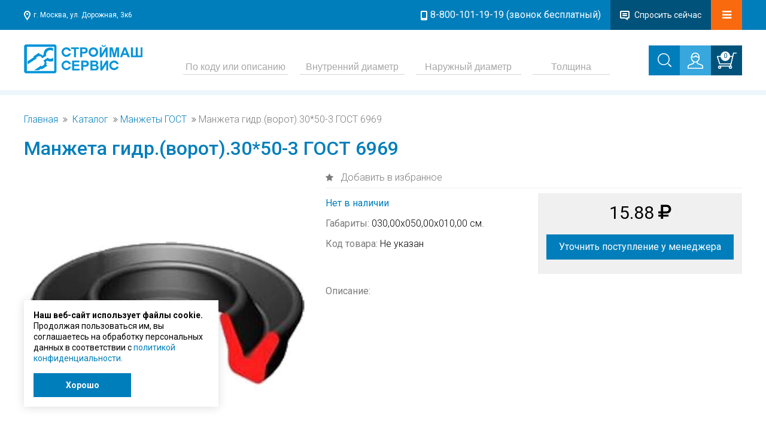

--- FILE ---
content_type: text/html; charset=UTF-8
request_url: https://smseals.ru/product/manzheta-gidr.-vorot-.30-50-3-gost-6969
body_size: 9904
content:
<!DOCTYPE html>
<html>
<head lang="ru">
  <meta charset="utf-8">
    <meta name="description" content="Манжета гидр.(ворот).30*50-3 ГОСТ 6969 по цене 15.88 руб. в каталоге интернет-магазина smseals.ru компании Строймашсервис. ✔ Доставка по Москве и России ✔ Скидки и акции ✔ 30 лет работы ✔ Сервис и гарантия.">
  <meta name="yandex-verification" content="74e4b33c2156a0c5"/>
  <meta name="google-site-verification" content="CbNOii_XsUgvQd5_zdqqSN0cieekfpiVM2aKDFDC9Co"/>
      <meta name="viewport" content="width=device-width,initial-scale=1,maximum-scale=1,user-scalable=no">
  <meta content="telephone=no" name="format-detection">
        <title>Манжета гидр.(ворот).30*50-3 ГОСТ 6969 по цене 15.88 руб. - купить с доставкой по Москве в интернет-магазине smseals.ru</title>
<script type="application/ld+json">{"@context": "https://schema.org","@type": "BreadcrumbList","itemListElement":[{"@type": "ListItem","position": 1,"item":{"@id": "https://smseals.ru/","name": "Главная"}},{"@type": "ListItem","position":2,"item":{"@id":"/catalog","name":"Каталог"}},{"@type": "ListItem","position":3,"item":{"@id":"/catalog/manzhety-gost","name":"Манжеты ГОСТ"}}]}</script>


  <!--if IE meta(http-equiv='X-UA-Compatible', content='IE=edge,chrome=1')-->
  <!--if lt IE 9 script(src='http://html5shiv.googlecode.com/svn/trunk/html5.js')-->
  <link rel="shortcut icon" href="/templates/basic/assets/img/favicons/favicon.ico" type="image/x-icon">
  <link rel="apple-touch-icon" href="/templates/basic/assets/img/favicons/apple-touch-icon.png">
  <link rel="apple-touch-icon" sizes="57x57" href="/templates/basic/assets/img/favicons/apple-touch-icon-57x57.png">
  <link rel="apple-touch-icon" sizes="72x72" href="/templates/basic/assets/img/favicons/apple-touch-icon-72x72.png">
  <link rel="apple-touch-icon" sizes="76x76" href="/templates/basic/assets/img/favicons/apple-touch-icon-76x76.png">
  <link rel="apple-touch-icon" sizes="114x114"
        href="/templates/basic/assets/img/favicons/apple-touch-icon-114x114.png">
  <link rel="apple-touch-icon" sizes="120x120"
        href="/templates/basic/assets/img/favicons/apple-touch-icon-120x120.png">
  <link rel="apple-touch-icon" sizes="144x144"
        href="/templates/basic/assets/img/favicons/apple-touch-icon-144x144.png">
  <link rel="apple-touch-icon" sizes="152x152"
        href="/templates/basic/assets/img/favicons/apple-touch-icon-152x152.png">
  <link rel="apple-touch-icon" sizes="180x180"
        href="/templates/basic/assets/img/favicons/apple-touch-icon-180x180.png">

    
  <link rel="stylesheet" href="/templates/basic/assets/css/main.css">
      <link rel="stylesheet" href="/templates/basic/assets/css/main-adp.css">
        <!-- Yandex.Metrika counter -->
<script type="text/javascript" >
  (function(m,e,t,r,i,k,a){m[i]=m[i]||function(){(m[i].a=m[i].a||[]).push(arguments)};
    m[i].l=1*new Date();
    for (var j = 0; j < document.scripts.length; j++) {if (document.scripts[j].src === r) { return; }}
    k=e.createElement(t),a=e.getElementsByTagName(t)[0],k.async=1,k.src=r,a.parentNode.insertBefore(k,a)})
  (window, document, "script", "https://mc.yandex.ru/metrika/tag.js", "ym");

  ym(88207945, "init", {
    clickmap:true,
    trackLinks:true,
    accurateTrackBounce:true,
    webvisor:true,
    ecommerce:"dataLayer"
  });
</script>
<noscript><div><img src="https://mc.yandex.ru/watch/88207945" style="position:absolute; left:-9999px;" alt="" /></div></noscript>
<!-- /Yandex.Metrika counter -->

      <script language="JavaScript" src="/templates/basic/assets/js/main.js"></script>


</head>
<body>

<header class="header">
	<div class="line-1">
		<div class="wrapper">
			<div class="container">
				<div class="left"> г. Москва, ул. Дорожная, 3к6</div>
				<div class="right">
					<div class="phone" bis_skin_checked="1">
					    <a href="tel:+78001011919" style="color: #ffffff">8-800-101-19-19 (звонок бесплатный)</a>
					    </div>
					<div class="question">Спросить сейчас</div>
										<div class="bars drop-down">
						<i class="fa fa-bars drop-down-selecter"></i>
						<nav class="top-menu drop-down-menu">
							<ul><li><a href="/about">О компании</a></li><li><a href="/service">Сервис и гарантия</a></li><li><a href="/dostavka">Доставка и оплата</a></li><li><a href=" /contacts">Контакты</a></li></ul>						</nav>
					</div>
				</div>
			</div>
		</div>
	</div>
	<div class="line-2">
		<div class="wrapper">
			<div class="container">
				<div class="logo">
										<a href="/"><img src="/templates/basic/assets/img/template/logo.png" alt="в Москве - цены, доставка, гарантия, купить в интернет-магазине"/></a>
				</div>
				<div class="right">
					<form class="search-field" action="/search/" method="get">
						<input type="text" name="str" class="block-1" value="" placeholder="По коду или описанию" />
						<input type="text" name="size1" class="block-1" value="" placeholder="Внутренний диаметр" />
						<input type="text" name="size2" class="block-1" value="" placeholder="Наружный диаметр" />
						<input type="text" name="size3" class="block-2" value="" placeholder="Толщина" />
						<input type="submit"/>
					</form>
					<button class="search-button"><span class="button-icon">&nbsp;</span></button>
					<div class="person drop-down">
						<span class="person-icon">&nbsp;</span>
							<form class="person-form drop-down-menu">
								<span class="title">Введите Ваши данные:</span>

								<label class="label">Адрес электронной почты:</label>
								<input type="text" class="field" name="email" value="" placeholder=""/>

								<label class="label">Пароль:</label>
								<input type="password" class="field" name="password" value="" placeholder=""/>

								<div class="action-block">
									<button class="action-button">Войти</button>
									<a href="/person/fogot" class="actions"><span>Забыли пароль?</span></a>
									<a href="/person/registration" class="actions"><span>Зарегистрироваться</span></a>
								</div>
							</form>
					</div>
					<div class="basket drop-down">
						<span class="basket-icon drop-down-selecter"><span class="count">0</span>&nbsp;</span>
						<div class="basket-form drop-down-menu">
							<div class="items-list">
																	<a class="item">
										<p>Ваша корзина пуста</p>
									</a>
																</div>
														<a href="/cart" class="orange-button">Перейти в корзину</a>
						</div>
					</div>
				</div>
			</div>
		</div>
	</div>
</header>

<section class="main-block">
	<div class="wrapper">
		<div class="container">
<div class="breadcrumps">
  <nav>
    <ul>
      <li><a href="/">Главная</a></li>
      <li><a href="/catalog">Каталог</a></li><li><a href="/catalog/manzhety-gost">Манжеты ГОСТ</a></li><li>Манжета гидр.(ворот).30*50-3 ГОСТ 6969</li>    </ul>
  </nav>
</div>
<div class="one-item" itemscope itemtype="http://schema.org/Product" data-id="106993">
  <h1 itemprop="name">Манжета гидр.(ворот).30*50-3 ГОСТ 6969</h1>
  <div class="container">
		<div class="image">
			<img itemprop="image" src="/uploads/images/categories/main/9d313b246f2a5a68cb91be6b398615a3.jpg" alt="Манжета гидр.(ворот).30*50-3 ГОСТ 6969"/>
		</div>
		<div class="info">
				<div class="line-1">
					<a href="javascript:void(0);" class="add2bookmarks ">
						Добавить в избранное
						<div class="notice">
							<span class="text" data-add-text="Добавлено в закладки" data-remove-text="Удалено из закладок"></span>
						</div>
					</a>
				</div>
				<div class="line-2" itemprop="offers" itemscope itemtype="http://schema.org/Offer">
					<div class="properties">
					    <p><strong class="blue">Нет в наличии</strong></p>						
						<!--<p>NULL
</p>-->
													<p><strong>Габариты:</strong> 030,00х050,00х010,00 см.</p>
													<p><strong>Код товара:</strong> Не указан</p>
					</div>
					<div class="price">
						<!--<strong><a href="#" class="mdl" style="font-weight: 200;" onclick="yaCounter49061747.reachGoal('Cena'); return true;">Узнать цену</a></strong>-->
							<strong itemprop="price" class="num">15.88 <i class="fa fa-rub"></i></strong>						<p class='line-1' style='margin-top: 15px; border: none;'>
					        <span class='right' style='display: flex;'>
					            <strong class='blue question' style='width: 100%; padding: 12px; cursor: pointer; background: #007ebb; color: #fff;'>Уточнить поступление у менеджера</strong>
					        </span>
					        </p>                        <meta itemprop="priceCurrency" content="RUB">
						
					</div>
				</div>
				<div class="description" itemprop="description">
											<p><strong>Описание:</strong></p>
            						<p></p>
										</div>
		</div>
	</div>
</div>
		</div>
		<div class="clear"></div>
		</div>
	</div>
</section>

<footer class="footer">
	<div class="wrapper">
		<div class="container hide320">
			<div class="block">
				<a href="https://zao-sms.ru" target="_blank">
					<img src="/templates/basic/assets/img/template/zao-sms_logo.png" class="footer_zao-sms"/>
				</a>
						</div>
			<div class="block">
				<div class="title">О Компании</div>
				<ul class="list">
					<li>
            <a href="/about">О компании</a>
          </li>
          <li>
            <a href="/service">Сервис и гарантия</a>
          </li>
          <li>
            <a href="/dostavka">Доставка и оплата</a>
          </li>
          <li>
            <a href="/contacts">Контакты</a>
          </li>
          <li>
            <a href="/article">Статьи</a>
          </li>
          <li>
            <a href="/privacy">Политика конфиденциальности</a>
          </li>
        </ul>
			</div>
			<div class="block">
				<div class="title">Каталог Продукции</div>
				<ul class="list">
					<li><a href="/catalog/uplotnenie-porshnya">Уплотнение поршня</a></li><li><a href="/catalog/uplotnenie-shtoka">Уплотнение штока</a></li><li><a href="/catalog/gryazes-emniki">Грязесъемники</a></li><li><a href="/catalog/staticheskie-uplotnenie-uplotnitel-nye-kol-ca">Статическое уплотнение / Уплотнительные кольца</a></li><li><a href="/catalog/kol-ca-napravlyayuschie-lenta">Кольца направляющие / Лента </a></li>
				</ul>
			</div>
						<div class="block">
				<div class="title">Контакты</div>
				<div class="address"> г. Москва, ул. Дорожная, 3к6</div>
				<div class="phone" bis_skin_checked="1">
				    <a href="tel:+78001011919" style="color: #ffffff">8-800-101-19-19</a><br>
				    <span>(звонок бесплатный)</span>
				</div>
				<div class="phone" bis_skin_checked="1"><a href="tel:+74957856575" style="color: #ffffff">+7 (495) 785-65-75</a></div>
				<div class="mail" bis_skin_checked="1"> <a href="mailto:info@zao-sms.ru" style="color: #ffffff">info@zao-sms.ru</a></div>
			</div>
		</div>
			</div>
	<div class="copyright">
		<div class="wrapper">
			<div class="container">
				<div class="show-desktop">
					Полная версия сайта.
				</div>
				<div class="copyright" style="display: inline-flex; align-items: center;">
					<p>&copy; ЗАО "Строймашсервис"</p><p style="margin-left: 5px">2026 г.</p>
				</div>
				<div class="developers" style="display: flex; align-items: center;">
				    <span style="margin-right: 10px; color: white;">Поисковое продвижение</span>
			        <a style="padding-top:3px;" href="https://gf-digital.ru/" target="_blank" rel="noopener noreferrer">
				        <svg width="103" height="32" viewBox="0 0 103 32" fill="none" xmlns="http://www.w3.org/2000/svg">
        					<g clip-path="url(#clip0_5088_15526)">
        					<path d="M20.6297 5.80957H16.291V26.3329H20.6297V5.80957Z" fill="white"/>
        					<path d="M29.3418 17.7816V13.5059H16.2922V17.7816H29.3418Z" fill="white"/>
        					<path d="M16.8242 13.5059V17.7815H11.2583C11.2583 17.7815 10.7705 16.7907 10.6592 15.6485C10.5479 14.5063 10.8245 13.5059 10.8245 13.5059H16.8242Z" fill="white"/>
        					<path fill-rule="evenodd" clip-rule="evenodd" d="M11.9521 2.40482C6.63861 4.29635 2.84082 9.31089 2.84082 15.1996C2.84082 22.7106 9.01953 28.7996 16.6413 28.7996C18.028 28.7996 19.3669 28.5981 20.6295 28.223V23.6575C19.4176 24.2135 18.0662 24.5239 16.6413 24.5239C11.4157 24.5239 7.17954 20.3493 7.17954 15.1996C7.17954 11.7314 9.10103 8.70537 11.9521 7.09909V2.40482ZM16.2908 5.88159C16.4072 5.87741 16.524 5.87531 16.6413 5.87531C19.5623 5.87531 22.1743 7.1798 23.9099 9.22993H29.0446C26.8011 4.71135 22.0899 1.59961 16.6413 1.59961C16.5241 1.59961 16.4073 1.60105 16.2908 1.60391V5.88159ZM26.103 15.1996C26.103 14.6211 26.0495 14.055 25.9472 13.5056H30.3357C30.4057 14.0606 30.4417 14.6259 30.4417 15.1996C30.4417 16.0823 30.3564 16.9454 30.1934 17.7813H25.7357C25.9748 16.9614 26.103 16.0953 26.103 15.1996Z" fill="white"/>
        					<path d="M95.3856 22.3998C99.1965 22.3998 102.286 19.3553 102.286 15.5998C102.286 11.8443 99.1965 8.7998 95.3856 8.7998C91.5747 8.7998 88.4854 11.8443 88.4854 15.5998C88.4854 19.3553 91.5747 22.3998 95.3856 22.3998Z" fill="white"/>
        					<path d="M39.375 11.0407H43.3495C44.3194 11.0407 45.1809 11.2285 45.9343 11.6039C46.6876 11.9709 47.2721 12.4957 47.6877 13.1783C48.1034 13.8525 48.3112 14.6333 48.3112 15.5207C48.3112 16.4082 48.1034 17.1933 47.6877 17.8759C47.2721 18.5501 46.6876 19.0749 45.9343 19.4503C45.1809 19.8173 44.3194 20.0007 43.3495 20.0007H39.375V11.0407ZM43.2716 18.5927C43.9383 18.5927 44.5228 18.469 45.0251 18.2215C45.5359 17.9655 45.9256 17.6071 46.194 17.1463C46.4711 16.677 46.6097 16.1351 46.6097 15.5207C46.6097 14.9063 46.4711 14.3687 46.194 13.9079C45.9256 13.4386 45.5359 13.0802 45.0251 12.8327C44.5228 12.5767 43.9383 12.4487 43.2716 12.4487H41.0635V18.5927H43.2716ZM49.95 13.1655H51.5736V20.0007H49.95V13.1655ZM50.7683 12.0391C50.4739 12.0391 50.2271 11.9495 50.028 11.7703C49.8288 11.5826 49.7292 11.3522 49.7292 11.0791C49.7292 10.8061 49.8288 10.5799 50.028 10.4007C50.2271 10.213 50.4739 10.1191 50.7683 10.1191C51.0627 10.1191 51.3095 10.2087 51.5087 10.3879C51.7078 10.5586 51.8074 10.7762 51.8074 11.0407C51.8074 11.3223 51.7078 11.5613 51.5087 11.7575C51.3182 11.9453 51.0714 12.0391 50.7683 12.0391ZM60.5886 13.1655V18.9639C60.5886 21.3703 59.3417 22.5735 56.8478 22.5735C56.181 22.5735 55.549 22.4882 54.9515 22.3175C54.354 22.1554 53.8604 21.9165 53.4708 21.6007L54.1981 20.3975C54.5012 20.645 54.8822 20.8413 55.3411 20.9863C55.8087 21.1399 56.2806 21.2167 56.7569 21.2167C57.5189 21.2167 58.0774 21.0461 58.4324 20.7047C58.7874 20.3634 58.965 19.8429 58.965 19.1431V18.7847C58.6878 19.0834 58.3501 19.3095 57.9519 19.4631C57.5535 19.6167 57.1162 19.6935 56.64 19.6935C55.9819 19.6935 55.3844 19.557 54.8476 19.2839C54.3193 19.0023 53.8994 18.6098 53.5877 18.1063C53.2846 17.6029 53.1331 17.0269 53.1331 16.3783C53.1331 15.7298 53.2846 15.1581 53.5877 14.6631C53.8994 14.1597 54.3193 13.7714 54.8476 13.4983C55.3844 13.2253 55.9819 13.0887 56.64 13.0887C57.1422 13.0887 57.5968 13.1698 58.0038 13.3319C58.4195 13.4941 58.7658 13.7415 59.0429 14.0743V13.1655H60.5886ZM56.8868 18.3367C57.5016 18.3367 58.0038 18.1575 58.3935 17.7991C58.7917 17.4322 58.991 16.9586 58.991 16.3783C58.991 15.8066 58.7917 15.3415 58.3935 14.9831C58.0038 14.6247 57.5016 14.4455 56.8868 14.4455C56.2633 14.4455 55.7524 14.6247 55.3541 14.9831C54.9645 15.3415 54.7696 15.8066 54.7696 16.3783C54.7696 16.9586 54.9645 17.4322 55.3541 17.7991C55.7524 18.1575 56.2633 18.3367 56.8868 18.3367ZM62.723 13.1655H64.3466V20.0007H62.723V13.1655ZM63.5413 12.0391C63.2469 12.0391 63.0002 11.9495 62.8009 11.7703C62.6018 11.5826 62.5022 11.3522 62.5022 11.0791C62.5022 10.8061 62.6018 10.5799 62.8009 10.4007C63.0002 10.213 63.2469 10.1191 63.5413 10.1191C63.8357 10.1191 64.0825 10.2087 64.2816 10.3879C64.4809 10.5586 64.5804 10.7762 64.5804 11.0407C64.5804 11.3223 64.4809 11.5613 64.2816 11.7575C64.0912 11.9453 63.8444 12.0391 63.5413 12.0391ZM70.6469 19.6295C70.4565 19.7831 70.2227 19.8983 69.9455 19.9751C69.6771 20.0519 69.3914 20.0903 69.0883 20.0903C68.3263 20.0903 67.7374 19.8941 67.3218 19.5015C66.9062 19.109 66.6984 18.5373 66.6984 17.7863V14.4967H65.5554V13.2167H66.6984V11.6551H68.3219V13.2167H70.1793V14.4967H68.3219V17.7479C68.3219 18.0807 68.4043 18.3367 68.5687 18.5159C68.7333 18.6866 68.9714 18.7719 69.2831 18.7719C69.6468 18.7719 69.9499 18.6781 70.1923 18.4903L70.6469 19.6295ZM74.6322 13.0887C75.654 13.0887 76.4333 13.3319 76.9702 13.8183C77.5157 14.2962 77.7885 15.0215 77.7885 15.9943V20.0007H76.2558V19.1687C76.0566 19.4674 75.7709 19.6978 75.3986 19.8599C75.0349 20.0135 74.5933 20.0903 74.0737 20.0903C73.5542 20.0903 73.0996 20.005 72.7099 19.8343C72.3203 19.6551 72.0171 19.4119 71.8007 19.1047C71.5929 18.789 71.489 18.4349 71.489 18.0423C71.489 17.4279 71.7184 16.9373 72.1774 16.5703C72.645 16.1949 73.3766 16.0071 74.3725 16.0071H76.1649V15.9047C76.1649 15.4269 76.0176 15.0599 75.7233 14.8039C75.4375 14.5479 75.0089 14.4199 74.4374 14.4199C74.0477 14.4199 73.6624 14.4797 73.2814 14.5991C72.909 14.7186 72.593 14.885 72.3332 15.0983L71.6968 13.9335C72.0605 13.6605 72.4977 13.4514 73.0087 13.3063C73.5195 13.1613 74.0607 13.0887 74.6322 13.0887ZM74.4114 18.9255C74.8184 18.9255 75.1778 18.8359 75.4895 18.6567C75.8098 18.469 76.035 18.2045 76.1649 17.8631V17.0695H74.4894C73.5542 17.0695 73.0866 17.3725 73.0866 17.9783C73.0866 18.2685 73.2035 18.4989 73.4373 18.6695C73.6711 18.8402 73.9958 18.9255 74.4114 18.9255ZM79.8721 10.5031H81.4956V20.0007H79.8721V10.5031Z" fill="white"/>
        					</g>
        					<defs>
        					<clipPath id="clip0_5088_15526">
        					<rect width="102.286" height="32" fill="white"/>
        					</clipPath>
        					</defs>
					    </svg>
			        </a>	
				</div>
			</div>
		</div>
	</div>
</footer>
<div class="overlay"></div>
<div class="modal">
	<form class="ask" id="ask" onsubmit="ym(88207945, 'reachGoal', 'question'); return true;">
		<div class="title">Задать вопрос<i class="fa fa-times"></i></div>
		<div class="feild">
			<label for="name">Представьтесь, пожалуйста</label>
			<input type="text"
                   name="name"
                   id="name"
                   value=""
                   placeholder="Ваше имя"/>
		</div>
		<div class="feild">
			<label for="contact">Как Вам ответить<sup>*</sup>?</label>
			<input type="text"
                   name="contact"
                   class="req"
                   id="contact"
                   value=""
                   placeholder="Ваш Email или телефон"/>
		</div>
		<div class="feild">
			<label for="quest">Ваш вопрос<sup>*</sup>:</label>
			<textarea name="quest" id="quest" class="req" placeholder="Текст вопроса"></textarea>
		</div>
    <div class="custom-checkbox">
      <input type="checkbox" name="agreement" id="question-agreement" />
      <span class="custom-checkbox__view"></span>
      <label for="question-agreement" class="custom-checkbox__label">
        Отправляя данные, вы соглашаетесь с нашей <a href="/privacy">Политикой конфиденциальности</a> и даёте согласие на обработку персональных данных
      </label>
    </div>
		<button id="submit-quest">Отправить вопрос</button>
	</form>
</div>

<div class="modal-counter-overlay">
	<div class="modal-counter">
		<div class="modal-counter-title">Укажите кол-во:<div class="modal-counter-close">x</div></div>
		<div class="modal-counter-container">
			<div class="modal-counter-minus">-</div>
			<div class="modal-counter-wrapper"><input type="number" value="1" min="1" max="100" step="1"/></div>
			<div class="modal-counter-plus">+</div>
		</div>
		<div class="button" data-counter="go" onclick="ym(88207945,'reachGoal','order');return true;">Готово</div>
	</div>
</div>
    <style>
        .custom-checkbox {
            position: relative;
            margin: 12px 0 16px 0;
        }
        .custom-checkbox .custom-checkbox__label {
            color: black;
            font-family: Roboto, sans-serif;
            font-size: 12px;
            font-weight: 400;
            line-height: normal;
            padding-left: 28px;
            position: relative;
            z-index: 10;
            user-select: none;
            display: block;
        }
        .custom-checkbox .custom-checkbox__label a {
            color: #007EBB;
            text-decoration: underline;
            text-underline-offset: 2px;
        }
        .custom-checkbox input[type='checkbox'] {
            display: none !important;
        }
        .custom-checkbox input[type='checkbox']:not(:checked) + .custom-checkbox__view {
            background-image: url("/templates/basic/assets/img/template/checkbox-bg-unselect.png");
        }
        .custom-checkbox input[type='checkbox']:checked + .custom-checkbox__view {
            background-image: url("/templates/basic/assets/img/template/checkbox-bg-select.png");
        }
        .custom-checkbox__view {
            position: absolute;
            top: 0;
            left: 0;
            z-index: 9;
            width: 16px;
            height: 16px;
            flex-shrink: 0;
            background-size: contain;
            background-position: center;
            background-repeat: no-repeat;
        }
      .cookies-msg {
          position: fixed;
          bottom: 40px;
          left: 40px;
          width: 293px;
          height: auto;
          padding: 16px;
          z-index: 20;
          background: white;
          box-shadow: 0px 1px 15px 0px rgba(0, 0, 0, 0.14);
      }
      .cookies-msg.hidden {
          display: none;
      }
      .cookies-msg__text {
          padding: 0;
          color: black;;
          font-family: Roboto, sans-serif;
          font-size: 14px;
          font-style: normal;
          font-weight: 400;
          line-height: 130%;
      }
      .cookies-msg__btn {
          margin-top: 16px;
          display: flex;
          width: 163px;
          height: 40px;
          padding: 10px;
          justify-content: center;
          align-items: center;
          gap: 10px;
          background-color: #007EBB;
          border: none;
          color: white;
          font-family: Roboto, sans-serif;
          font-size: 14px;
          font-style: normal;
          font-weight: 700;
          line-height: 163.8%; /* 22.932px */
          cursor: pointer;
          transition: background-color .3s;
      }
      .cookies-msg__btn:hover {
          background-color: #00b8d4;
      }
      @media(max-width:500px){
          .cookies-msg {
              left: 16px;
              width: auto;
              right: 16px;
              bottom: 16px;
          }
      }
    </style>
    <div class="cookies-msg hidden">
      <p class="cookies-msg__text"><b>Наш веб-сайт использует файлы cookie.</b> Продолжая пользоваться им, вы соглашаетесь на обработку персональных данных в соответствии с
        <a href="/privacy">политикой конфиденциальности.</a></p>
      <button class="cookies-msg__btn">
        Хорошо
      </button>
    </div>
    <script>
      const expires = localStorage.getItem('cookiesConsentExpires');
      const date = Math.floor(Date.now() / 1000);
      document.querySelector('.cookies-msg__btn').addEventListener('click', function() {
        document.querySelector('.cookies-msg').classList.add('hidden');
        const tenDaysInSeconds = 10 * 24 * 60 * 60;
        localStorage.setItem('cookiesConsentExpires', date + tenDaysInSeconds);
      });
      if(!expires || (expires && +expires < date)) {
        document.querySelector('.cookies-msg').classList.remove('hidden');
      }
    </script>

  <!--GoogleTagManager -->
<script>
    (function (w, d, s, l, i) {
      w[l] = w[l] || [];
      w[l].push({
        'gtm.start':
          new Date().getTime(), event: 'gtm.js'
      });
      var f = d.getElementsByTagName(s)[0],
        j = d.createElement(s), dl = l != 'dataLayer' ? '&l=' + l : '';
      j.async = true;
      j.src =
        'https://www.googletagmanager.com/gtm.js?id=' + i + dl;
      f.parentNode.insertBefore(j, f);
    })(window, document, 'script', 'dataLayer', 'GTM-TNTB4FQB');
</script>
 <!-- End Google Tag Manager -->
<!-- Google Tag Manager (noscript) -->
<noscript>
  <iframe src="https://www.googletagmanager.com/ns.html?id=GTM-TNTB4FQB"
          height="0" width="0" style="display:none;visibility:hidden"></iframe>
</noscript>
<!-- End Google Tag Manager (noscript) -->


<script>
  window.dataLayer = window.dataLayer || [];
  function gtag(){dataLayer.push(arguments);}
  gtag('js', new Date());

  gtag('config', 'UA-120540836-1');
</script>


<div id="adp320"></div>
<div id="adp800"></div>


<div class="favorites"></div>

</body>
</html>
